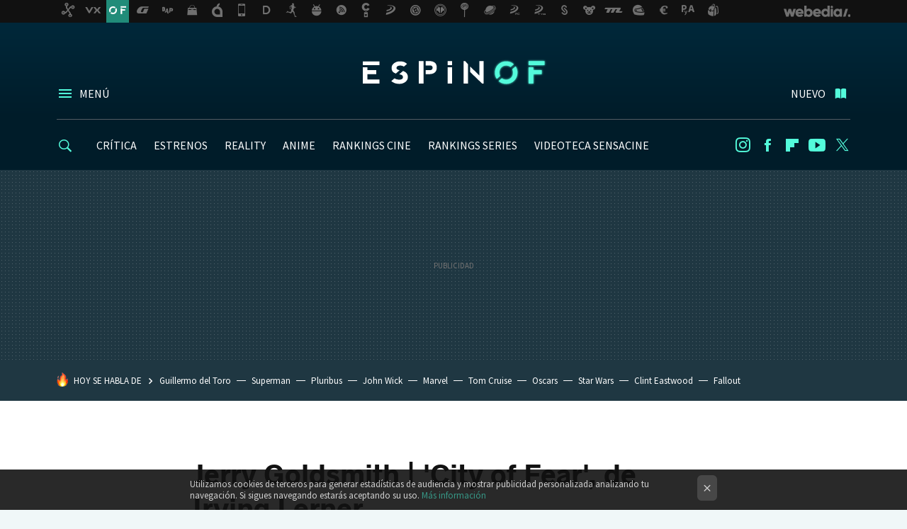

--- FILE ---
content_type: application/javascript; charset=utf-8
request_url: https://fundingchoicesmessages.google.com/f/AGSKWxXjl7Cg28wbvi9Lm9xqvCL7WslGPfuNpIhGeh1oeSRMx8AfoGGPR7gnpYijNn5oNbnYIGQcFiXg2RjMMHEvB7yWVMOhf1LZkofjmCfExa_-UcJkwmOQ5a3zLIX_skYRE23YLKr1ZqIqmtUJF2jaz5oJg-UM2uR5zhHWZ43UqwrbihpeCIhf_GhbIpv6/_/adbtr..dartconfig.js/ad_google./130x600./ban468.
body_size: -1284
content:
window['14383f00-401b-44d2-9c5c-7e6df8e7274d'] = true;

--- FILE ---
content_type: application/javascript; charset=utf-8
request_url: https://fundingchoicesmessages.google.com/f/AGSKWxU747OpH3Lj-cumtKpEgXEKuSDlfLkVUZuZN--Ev2FybW32pDLxaNh38DVaUdXOwRv4pl-f5cLY5oBP41ePrDu8mSOzAZX1dUtFCz3FJYj3DxyuS_31QaqSBc3H8RAazUBQkmlj9w==?fccs=W251bGwsbnVsbCxudWxsLG51bGwsbnVsbCxudWxsLFsxNzYzMTk1OTU1LDQ4NDAwMDAwMF0sbnVsbCxudWxsLG51bGwsW251bGwsWzcsNl0sbnVsbCxudWxsLG51bGwsbnVsbCxudWxsLG51bGwsbnVsbCxudWxsLG51bGwsMV0sImh0dHBzOi8vd3d3LmVzcGlub2YuY29tL2NyaXRpY2FzL2plcnJ5LWdvbGRzbWl0aC1jaXR5LW9mLWZlYXItZGUtaXJ2aW5nLWxlcm5lciIsbnVsbCxbWzgsIm1oUHlHU2lsZmg4Il0sWzksImVuLVVTIl0sWzE2LCJbMSwxLDFdIl0sWzE5LCIyIl0sWzE3LCJbMF0iXSxbMjQsIiJdLFsyOSwiZmFsc2UiXV1d
body_size: 119
content:
if (typeof __googlefc.fcKernelManager.run === 'function') {"use strict";this.default_ContributorServingResponseClientJs=this.default_ContributorServingResponseClientJs||{};(function(_){var window=this;
try{
var fp=function(a){this.A=_.t(a)};_.u(fp,_.J);var gp=function(a){this.A=_.t(a)};_.u(gp,_.J);gp.prototype.getWhitelistStatus=function(){return _.F(this,2)};var hp=function(a){this.A=_.t(a)};_.u(hp,_.J);var ip=_.Yc(hp),jp=function(a,b,c){this.B=a;this.j=_.A(b,fp,1);this.l=_.A(b,_.Gk,3);this.F=_.A(b,gp,4);a=this.B.location.hostname;this.D=_.Gg(this.j,2)&&_.O(this.j,2)!==""?_.O(this.j,2):a;a=new _.Qg(_.Hk(this.l));this.C=new _.bh(_.q.document,this.D,a);this.console=null;this.o=new _.bp(this.B,c,a)};
jp.prototype.run=function(){if(_.O(this.j,3)){var a=this.C,b=_.O(this.j,3),c=_.dh(a),d=new _.Wg;b=_.jg(d,1,b);c=_.D(c,1,b);_.hh(a,c)}else _.eh(this.C,"FCNEC");_.dp(this.o,_.A(this.l,_.Ae,1),this.l.getDefaultConsentRevocationText(),this.l.getDefaultConsentRevocationCloseText(),this.l.getDefaultConsentRevocationAttestationText(),this.D);_.ep(this.o,_.F(this.F,1),this.F.getWhitelistStatus());var e;a=(e=this.B.googlefc)==null?void 0:e.__executeManualDeployment;a!==void 0&&typeof a==="function"&&_.Io(this.o.G,
"manualDeploymentApi")};var kp=function(){};kp.prototype.run=function(a,b,c){var d;return _.v(function(e){d=ip(b);(new jp(a,d,c)).run();return e.return({})})};_.Kk(7,new kp);
}catch(e){_._DumpException(e)}
}).call(this,this.default_ContributorServingResponseClientJs);
// Google Inc.

//# sourceURL=/_/mss/boq-content-ads-contributor/_/js/k=boq-content-ads-contributor.ContributorServingResponseClientJs.en_US.mhPyGSilfh8.es5.O/d=1/exm=ad_blocking_detection_executable,kernel_loader,loader_js_executable/ed=1/rs=AJlcJMxWnVRNLOO8DD84X_pLw2gvLDR00Q/m=cookie_refresh_executable
__googlefc.fcKernelManager.run('\x5b\x5b\x5b7,\x22\x5b\x5bnull,\\\x22espinof.com\\\x22,\\\x22AKsRol8WGANlaZjR3vxPjtfsGcBIx4lC2ePlA7f9_-DGGS2HZf8U_kl7jX1Efrz70jOFWlCJd6ct-vw_UtjOMwVUBwVArwc_6tVLi9-p1FF0dbZasfXtnPM4aqDpBVu-TOfx2sIPHA8-dPZG6aHJxiSn1SxHjnt1jQ\\\\u003d\\\\u003d\\\x22\x5d,null,\x5b\x5bnull,null,null,\\\x22https:\/\/fundingchoicesmessages.google.com\/f\/AGSKWxV_wV5xgUSQKP5wxEq2GHNQf6HZmC5UuJUytqjYIyoXHD0XmpYHxrk4QxUEgPu_sG6M-yw1-Ij2InVrlHK82nIsIce9Nhd62japsxt3UFrxPGBSt-wGTuN1ecTIxfZ3rf50TfDxvw\\\\u003d\\\\u003d\\\x22\x5d,null,null,\x5bnull,null,null,\\\x22https:\/\/fundingchoicesmessages.google.com\/el\/AGSKWxVOrSLZ9nrBOaizRuhRhaL_i-YPPtO2B3d89fweV2p7D8Pp_wxGsfP6HPxr7B5tx_G9osiZj7cXnr_rE-Kmei9txXEGRY1f6KBE0KqeRWUdsow_f2EhVxNzAqpd9qvT6yWdHTTbHQ\\\\u003d\\\\u003d\\\x22\x5d,null,\x5bnull,\x5b7,6\x5d,null,null,null,null,null,null,null,null,null,1\x5d\x5d,\x5b3,1\x5d\x5d\x22\x5d\x5d,\x5bnull,null,null,\x22https:\/\/fundingchoicesmessages.google.com\/f\/AGSKWxXHuUlBQ-Pc7Ece8Ummcq_CpaIJjnJ0jTse7SCY0M7rlyofGKB0ygkAs2-UXXBh2p9umyEzfWcFLOfD7NzYwC1-8w0_0OUPUdUi3IkKUrZRCx5VExQRlrDPvCOuxp-o-uHiD-DwEw\\u003d\\u003d\x22\x5d\x5d');}

--- FILE ---
content_type: image/svg+xml
request_url: https://img.weblogssl.com/css/espinof/p/default-d/images/head-brand-logo.svg?v=160
body_size: 1874
content:
<svg xmlns="http://www.w3.org/2000/svg" width="1683" height="562" viewBox="0 0 1683 562">
  <defs>
    <filter id="head-brand-logo-a" width="114.6%" height="131.8%" x="-7.3%" y="-15.9%" filterUnits="objectBoundingBox">
      <feGaussianBlur in="SourceGraphic" stdDeviation="9"/>
    </filter>
  </defs>
  <g fill="none" transform="translate(0 -1)">
    <path fill="#FFF" d="M398.830913,282.178898 C387.657508,275.490054 382.070806,263.969972 382.070806,247.614969 C382.070806,232.82315 388.420568,220.949764 401.120092,211.99067 C413.823767,203.035718 426.877387,198.558701 440.289716,198.558701 C455.855209,198.558701 467.927226,200.416764 476.493319,204.132891 C483.656398,207.241776 490.428032,211.669109 496.809608,217.374407 L472.860142,238.009533 C466.015198,232.546671 457.376257,229.778209 446.880153,229.778209 C433.472436,229.778209 424.906342,232.936317 421.181874,239.253456 C417.452795,245.571054 417.452795,250.95939 421.181874,255.418466 C424.433753,259.318604 431.392119,262.363546 442.047289,264.559271 L413.469209,289.184701 C408.396131,287.295356 403.508862,284.979563 398.830913,282.178898 Z M485.431997,279.391757 C496.977481,287.195713 502.750914,299.644137 502.750914,316.742549 C502.750914,330.120235 496.58696,341.639858 484.260436,351.301877 C471.92884,360.968037 457.571793,365.798817 441.184224,365.798817 C425.609971,365.798817 412.611217,363.56905 402.182428,359.109974 C393.679962,355.471134 386.185841,350.830806 379.668252,345.220275 L403.703936,324.507864 C411.289349,330.061812 421.935759,333.435675 435.706793,334.57977 C450.604667,334.57977 459.896935,331.421202 463.58498,325.103602 C467.273024,318.786465 467.273024,312.468867 463.58498,306.147128 C460.115479,300.203995 451.621773,296.426684 438.232037,294.759074 L466.969183,269.999776 C473.45496,272.328909 479.60923,275.455736 485.431997,279.391757 Z M291.466218,226.563285 L167.901283,226.563285 L167.901283,198.667038 L291.466218,198.558472 L291.466218,226.563285 Z M202.942085,293.727732 L202.942085,333.290351 L291.466218,333.290351 L291.466218,363.652361 L167.901283,363.652361 L167.901283,242.664351 L202.942085,242.664351 L202.942085,263.825752 L267.951996,263.825752 L267.951996,293.727732 L202.942085,293.727732 Z M798.174664,363.652361 L798.174664,242.664351 L830.910149,242.664351 L830.910149,363.652361 L798.174664,363.652361 Z M798.174664,226.563285 L798.174664,196.201275 L830.910149,196.201275 L830.910149,226.563285 L798.174664,226.563285 Z M658.525631,196.201275 C697.636239,196.201275 717.194078,211.964679 717.194078,244.073885 C717.194078,277.373189 697.672662,293.727732 658.639053,293.727732 L635.41945,293.727732 L635.41945,263.825752 L665.90172,263.825752 C679.386896,263.825752 686.313448,257.774052 686.685527,245.730454 C686.313448,234.732047 679.495707,228.863438 666.238296,228.863438 L635.41945,228.863438 L635.41945,196.201275 L658.525631,196.201275 Z M619.282146,358.403321 L619.282146,363.652269 L584.241344,363.652269 L584.241344,196.201183 L619.282146,196.201183 L619.282146,358.403321 Z M1033.31689,196.201275 L1065.59131,196.201275 L1065.59131,363.652361 L1054.19706,363.652361 L965.540601,278.263348 L965.540601,237.010577 L1033.31689,303.360309 L1033.31689,196.201275 Z M949.403389,220.478647 L949.403389,363.652545 L916.667903,363.652545 L916.667903,196.20146 L927.926605,196.20146 L949.403389,220.478647 Z"/>
    <path fill="#53FBDB" d="M1187.85379,307.534057 L1162.48383,329.402087 C1153.30608,315.863377 1148.71076,300.124798 1148.71076,282.178991 C1148.71076,258.39171 1156.71628,238.510552 1172.73194,222.527237 C1188.74437,206.547601 1208.66437,198.558244 1232.50025,198.558244 C1254.99657,198.558244 1273.99603,205.682744 1289.52537,219.914262 L1264.93629,241.105127 C1256.21305,233.562 1245.36938,229.778245 1232.39146,229.778245 C1217.56509,229.778245 1205.49987,234.794422 1196.19536,244.827698 C1186.88255,254.861433 1182.22775,267.314471 1182.22775,282.178991 C1182.22775,291.605025 1184.11216,300.049813 1187.85379,307.534057 Z M1302.84398,235.34738 C1311.80831,248.774763 1316.29025,264.382234 1316.29025,282.178991 C1316.29025,305.966271 1308.28472,325.847429 1292.27321,341.826144 C1276.25663,357.809459 1256.33524,365.798817 1232.50029,365.798817 C1210.20403,365.798817 1191.3318,358.788405 1175.87943,344.769422 L1200.47359,323.574415 C1209.12814,330.888908 1219.83122,334.579736 1232.61415,334.579736 C1247.43131,334.579736 1259.50113,329.563098 1268.81025,319.529824 C1278.11846,309.491949 1282.77324,297.043051 1282.77324,282.178991 C1282.77324,272.95215 1280.9755,264.656871 1277.38737,257.289936 L1302.84398,235.34738 Z M1398.83297,226.563226 L1398.83297,196.201183 L1517.76111,196.201183 L1517.76111,226.563226 L1398.83297,226.563226 Z M1433.86606,242.664309 L1433.86606,263.825734 L1496.55687,263.825734 L1496.55687,293.727746 L1433.86606,293.727746 L1433.86606,363.65245 L1398.83297,363.65245 L1398.83297,242.664309 L1433.86606,242.664309 Z" filter="url(#head-brand-logo-a)"/>
    <path fill="#53FBDB" d="M1187.85379,307.534057 L1162.48383,329.402087 C1153.30608,315.863377 1148.71076,300.124798 1148.71076,282.178991 C1148.71076,258.39171 1156.71628,238.510552 1172.73194,222.527237 C1188.74437,206.547601 1208.66437,198.558244 1232.50025,198.558244 C1254.99657,198.558244 1273.99603,205.682744 1289.52537,219.914262 L1264.93629,241.105127 C1256.21305,233.562 1245.36938,229.778245 1232.39146,229.778245 C1217.56509,229.778245 1205.49987,234.794422 1196.19536,244.827698 C1186.88255,254.861433 1182.22775,267.314471 1182.22775,282.178991 C1182.22775,291.605025 1184.11216,300.049813 1187.85379,307.534057 Z M1302.84398,235.34738 C1311.80831,248.774763 1316.29025,264.382234 1316.29025,282.178991 C1316.29025,305.966271 1308.28472,325.847429 1292.27321,341.826144 C1276.25663,357.809459 1256.33524,365.798817 1232.50029,365.798817 C1210.20403,365.798817 1191.3318,358.788405 1175.87943,344.769422 L1200.47359,323.574415 C1209.12814,330.888908 1219.83122,334.579736 1232.61415,334.579736 C1247.43131,334.579736 1259.50113,329.563098 1268.81025,319.529824 C1278.11846,309.491949 1282.77324,297.043051 1282.77324,282.178991 C1282.77324,272.95215 1280.9755,264.656871 1277.38737,257.289936 L1302.84398,235.34738 Z M1398.83297,226.563226 L1398.83297,196.201183 L1517.76111,196.201183 L1517.76111,226.563226 L1398.83297,226.563226 Z M1433.86606,242.664309 L1433.86606,263.825734 L1496.55687,263.825734 L1496.55687,293.727746 L1433.86606,293.727746 L1433.86606,363.65245 L1398.83297,363.65245 L1398.83297,242.664309 L1433.86606,242.664309 Z"/>
  </g>
</svg>
